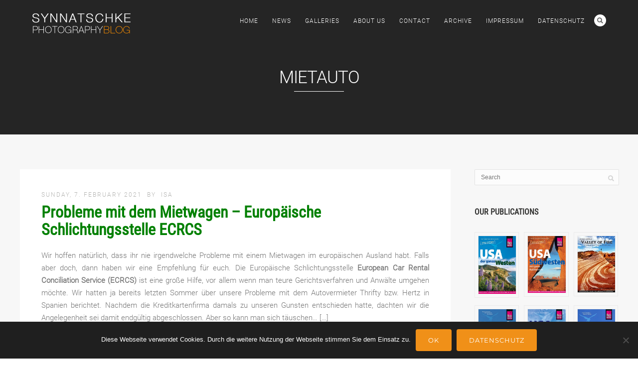

--- FILE ---
content_type: text/html; charset=UTF-8
request_url: https://blog.synnatschke.de/tag/mietauto/
body_size: 10215
content:
<!DOCTYPE html><html lang="de-DE"><head><meta http-equiv="Content-Type" content="text/html; charset=UTF-8" /><meta name="viewport" content="width=device-width, initial-scale=1.0, maximum-scale=1"><meta name="apple-mobile-web-app-capable" content="yes"><meta name="author" content="Isabel &amp; Steffen Synnatschke" /><link rel="alternate" type="application/rss+xml" title="Synnatschke Photography Blog RSS" href="https://blog.synnatschke.de/feed/" /><link rel="pingback" href="https://blog.synnatschke.de/xmlrpc.php" /><link rel="shortcut icon" type="image/x-icon" href="https://blog.synnatschke.de/wp-content/uploads/2020/06/favicon.png" /><link media="all" href="https://blog.synnatschke.de/wp-content/cache/autoptimize/css/autoptimize_fcbe5abc0e85cdaf50a72cc281956b85.css" rel="stylesheet"><title>Mietauto | Synnatschke Photography Blog</title><meta name='robots' content='max-image-preview:large' /><link rel='dns-prefetch' href='//www.youtube.com' /><link rel="alternate" type="application/rss+xml" title="Synnatschke Photography Blog &raquo; Feed" href="https://blog.synnatschke.de/feed/" /><link rel="alternate" type="application/rss+xml" title="Synnatschke Photography Blog &raquo; Comments Feed" href="https://blog.synnatschke.de/comments/feed/" /><link rel="alternate" type="application/rss+xml" title="Synnatschke Photography Blog &raquo; Mietauto Tag Feed" href="https://blog.synnatschke.de/tag/mietauto/feed/" /> <!--[if lte IE 8]><link rel='stylesheet' id='pexeto-ie8-css' href='https://blog.synnatschke.de/wp-content/themes/thestory/css/style_ie8.css' type='text/css' media='all' /> <![endif]--> <script type="text/javascript" src="https://blog.synnatschke.de/wp-includes/js/jquery/jquery.min.js" id="jquery-core-js"></script> <script type="text/javascript" id="cookie-notice-front-js-before">var cnArgs = {"ajaxUrl":"https:\/\/blog.synnatschke.de\/wp-admin\/admin-ajax.php","nonce":"ec6a021936","hideEffect":"fade","position":"bottom","onScroll":false,"onScrollOffset":100,"onClick":false,"cookieName":"cookie_notice_accepted","cookieTime":2592000,"cookieTimeRejected":2592000,"globalCookie":false,"redirection":true,"cache":true,"revokeCookies":false,"revokeCookiesOpt":"automatic"};</script> <script></script><link rel="EditURI" type="application/rsd+xml" title="RSD" href="https://blog.synnatschke.de/xmlrpc.php?rsd" /> <noscript><style>.wpb_animate_when_almost_visible { opacity: 1; }</style></noscript><meta name="generator" content="WP Rocket 3.20.1.2" data-wpr-features="wpr_preload_links wpr_desktop" /></head><body class="archive tag tag-mietauto tag-437 wp-theme-thestory wp-child-theme-thestory-child cookies-not-set fixed-header contains-posts no-slider icons-style-light parallax-header wpb-js-composer js-comp-ver-8.7.2 vc_responsive"><div id="main-container" ><div  class="page-wrapper" ><div class="header-wrapper" ><header id="header"><div class="section-boxed section-header"><div id="logo-container"> <a href="https://blog.synnatschke.de/"><img src="https://blog.synnatschke.de/wp-content/uploads/2015/05/logo.png" alt="Synnatschke Photography Blog" /></a></div><div class="mobile-nav"> <span class="mob-nav-btn">Menu</span></div><nav class="navigation-container"><div id="menu" class="nav-menu"><ul id="menu-menu" class="menu-ul"><li id="menu-item-2625" class="menu-item menu-item-type-post_type menu-item-object-page menu-item-home menu-item-2625"><a href="https://blog.synnatschke.de/">Home</a></li><li id="menu-item-2626" class="menu-item menu-item-type-post_type menu-item-object-page current_page_parent menu-item-2626"><a href="https://blog.synnatschke.de/news/">News</a></li><li id="menu-item-2627" class="menu-item menu-item-type-custom menu-item-object-custom menu-item-2627"><a href="https://www.synnatschke.com/page/gallery">Galleries</a></li><li id="menu-item-2628" class="menu-item menu-item-type-post_type menu-item-object-page menu-item-2628"><a href="https://blog.synnatschke.de/about-us/">About Us</a></li><li id="menu-item-2629" class="menu-item menu-item-type-post_type menu-item-object-page menu-item-2629"><a href="https://blog.synnatschke.de/contact/">Contact</a></li><li id="menu-item-2780" class="menu-item menu-item-type-post_type menu-item-object-page menu-item-2780"><a href="https://blog.synnatschke.de/archive/">Archive</a></li><li id="menu-item-8802" class="menu-item menu-item-type-post_type menu-item-object-page menu-item-8802"><a href="https://blog.synnatschke.de/impressum/">Impressum</a></li><li id="menu-item-8803" class="menu-item menu-item-type-post_type menu-item-object-page menu-item-privacy-policy menu-item-8803"><a rel="privacy-policy" href="https://blog.synnatschke.de/datenschutz/">Datenschutz</a></li></ul></div><div class="header-buttons"><div class="header-search"><div class="search-wrapper"><form role="search" method="get" class="searchform" action="https://blog.synnatschke.de" > <input type="text" name="s" class="search-input placeholder"  placeholder="Search" /> <input type="submit" value="" class="search-button" title="Search form"/></form></div> <a href="#" class="header-search-btn">Search</a></div></div></nav><div class="clear"></div><div id="navigation-line"></div></div></header><div class="page-title-wrapper"><div class="page-title"><div class="content-boxed"><h1>Mietauto</h1></div></div></div></div><div data-rocket-location-hash="e40cf5a7a4af44d4f8fd4eccfb684608" id="content-container" class="content-boxed layout-right"><div id="content" class="content"><article id="post-12405" class="blog-non-single-post theme-post-entry post-12405 post type-post status-publish format-standard hentry category-europe tag-autovermieter tag-europa tag-europaeische-schlichtungsstelle tag-mietauto tag-mietwagen tag-probleme tag-reinigungskosten tag-schlichtung tag-schlichtungsstelle tag-verbraucherschutz tag-vermieter"><div class="post-content no-thumbnail"><div class="post-info top"> <span class="post-type-icon-wrap"><span class="post-type-icon"></span></span> <span class="post-date"> Sunday, 7. February 2021 </span> <span class="no-caps post-autor vcard author"> &nbsp;by <a class="url fn n" href="https://blog.synnatschke.de/author/isa/"> Isa </a> </span></div><div class="post-title-wrapper"><h2 class="post-title entry-title"> <a href="https://blog.synnatschke.de/europe/probleme-autovermieter-europaeische-schlichtungsstelle-ecrcs/" rel="bookmark"><span style="color:green;">Probleme mit dem Mietwagen &#8211; Europäische Schlichtungsstelle ECRCS</span></a></h2></div><div class="clear"></div><div class="post-content-content"><div class="entry-content"><p>Wir hoffen natürlich, dass ihr nie irgendwelche Probleme mit einem Mietwagen im europäischen Ausland habt. Falls aber doch, dann haben wir eine Empfehlung für euch. Die Europäische Schlichtungsstelle <strong>European Car Rental Conciliation Service (ECRCS)</strong> ist eine große Hilfe, vor allem wenn man teure Gerichtsverfahren und Anwälte umgehen möchte. Wir hatten ja bereits letzten Sommer über unsere Probleme mit dem Autovermieter Thrifty bzw. Hertz in Spanien berichtet. Nachdem die Kreditkartenfirma damals zu unseren Gunsten entschieden hatte, dachten wir die Angelegenheit sei damit endgültig abgeschlossen. Aber so kann man sich täuschen&#8230; [&hellip;]</p></div><div class="clear"></div> <a href="https://blog.synnatschke.de/europe/probleme-autovermieter-europaeische-schlichtungsstelle-ecrcs/" class="read-more">Read More<span class="more-arrow">&rsaquo;</span></a><div class="post-info bottom"> <span class="post-type-icon-wrap"><span class="post-type-icon"></span></span> <span class="no-caps"> in </span><a href="https://blog.synnatschke.de/category/europe/" rel="category tag">Europe</a> <span class="comments-number"> <a href="https://blog.synnatschke.de/europe/probleme-autovermieter-europaeische-schlichtungsstelle-ecrcs/#comments"> 2 <span class="no-caps">comments</span></a> </span></div><div class="clear"></div></div></div><div class="clear"></div></article></div><div id="sidebar" class="sidebar"><aside class="sidebar-box widget_search" id="search-2"><div class="search-wrapper"><form role="search" method="get" class="searchform" action="https://blog.synnatschke.de" > <input type="text" name="s" class="search-input placeholder"  placeholder="Search" /> <input type="submit" value="" class="search-button" title="Search form"/></form></div></aside><aside class="sidebar-box widget_block" id="block-2"><h4 class="title">Our Publications</h4><div class="vcw-wrapper"><div class="vc_row wpb_row vc_row-fluid"><div class="wpb_column vc_column_container vc_col-sm-4"><div class="vc_column-inner"><div class="wpb_wrapper"><div  class="wpb_single_image wpb_content_element vc_align_center"><figure class="wpb_wrapper vc_figure"> <a href="https://www.amazon.de/Reise-Know-How-Reisef-C3-BChrer-USA-Westen/dp/3896627767" target="_blank" class="vc_single_image-wrapper vc_box_outline vc_box_border_grey"><img decoding="async" width="133" height="200" src="https://blog.synnatschke.de/wp-content/uploads/2025/04/usa-westen-reisefuehrer.jpg" class="vc_single_image-img attachment-full" alt="" loading="lazy" title="USA Westen Reiseführer" srcset="https://blog.synnatschke.de/wp-content/uploads/2025/04/usa-westen-reisefuehrer.jpg 133w, https://blog.synnatschke.de/wp-content/uploads/2025/04/usa-westen-reisefuehrer-98x150.jpg 100w" sizes="auto, (max-width: 133px) 100vw, 133px" /></a></figure></div></div></div></div><div class="wpb_column vc_column_container vc_col-sm-4"><div class="vc_column-inner"><div class="wpb_wrapper"><div  class="wpb_single_image wpb_content_element vc_align_center"><figure class="wpb_wrapper vc_figure"> <a href="https://www.amazon.de/Reise-Know-How-Reisef-C3-BChrer-USA-S-C3-BCdwesten/dp/3896627805" target="_blank" class="vc_single_image-wrapper vc_box_outline vc_box_border_grey"><img decoding="async" width="133" height="200" src="https://blog.synnatschke.de/wp-content/uploads/2025/04/usa-suedwesten-reisefuehrer.jpg" class="vc_single_image-img attachment-full" alt="" loading="lazy" title="USA Südwesten Reiseführer" srcset="https://blog.synnatschke.de/wp-content/uploads/2025/04/usa-suedwesten-reisefuehrer.jpg 133w, https://blog.synnatschke.de/wp-content/uploads/2025/04/usa-suedwesten-reisefuehrer-99x150.jpg 100w" sizes="auto, (max-width: 133px) 100vw, 133px" /></a></figure></div></div></div></div><div class="wpb_column vc_column_container vc_col-sm-4"><div class="vc_column-inner"><div class="wpb_wrapper"><div  class="wpb_single_image wpb_content_element vc_align_center"><figure class="wpb_wrapper vc_figure"> <a href="https://blog.synnatschke.de/usa/nevada/valley-of-fire-photography-our-eguide/" target="_blank" class="vc_single_image-wrapper vc_box_outline vc_box_border_grey"><img decoding="async" width="133" height="200" src="https://blog.synnatschke.de/wp-content/uploads/2022/08/valley-of-fire-photography-guide.jpg" class="vc_single_image-img attachment-full" alt="" loading="lazy" title="Valley of Fire photography guide" srcset="https://blog.synnatschke.de/wp-content/uploads/2022/08/valley-of-fire-photography-guide.jpg 133w, https://blog.synnatschke.de/wp-content/uploads/2022/08/valley-of-fire-photography-guide-100x150.jpg 100w" sizes="auto, (max-width: 133px) 100vw, 133px" /></a></figure></div></div></div></div></div><div class="vc_row wpb_row vc_row-fluid"><div class="wpb_column vc_column_container vc_col-sm-4"><div class="vc_column-inner"><div class="wpb_wrapper"><div  class="wpb_single_image wpb_content_element vc_align_center"><figure class="wpb_wrapper vc_figure"> <a href="https://www.amazon.de/Know-How-Reisef-C3-BChrer-Kanada-Westen-Alaska/dp/3896627791" target="_blank" class="vc_single_image-wrapper vc_box_outline vc_box_border_grey"><img decoding="async" width="133" height="200" src="https://blog.synnatschke.de/wp-content/uploads/2023/01/reisefuehrer-kanada.jpg" class="vc_single_image-img attachment-full" alt="" loading="lazy" title="Kanada Westen Reiseführer" srcset="https://blog.synnatschke.de/wp-content/uploads/2023/01/reisefuehrer-kanada.jpg 133w, https://blog.synnatschke.de/wp-content/uploads/2023/01/kanada-westen-reisefuehrer-100x150.jpg 100w" sizes="auto, (max-width: 133px) 100vw, 133px" /></a></figure></div></div></div></div><div class="wpb_column vc_column_container vc_col-sm-4"><div class="vc_column-inner"><div class="wpb_wrapper"><div  class="wpb_single_image wpb_content_element vc_align_center"><figure class="wpb_wrapper vc_figure"> <a href="https://www.amazon.de/USA-Nordwest-Kanada-S%C3%BCdwest-Reisef%C3%BChrer/dp/3896627724" target="_blank" class="vc_single_image-wrapper vc_box_outline vc_box_border_grey"><img decoding="async" width="133" height="200" src="https://blog.synnatschke.de/wp-content/uploads/2024/01/usa_nordwesten_reisefuehrer.jpg" class="vc_single_image-img attachment-full" alt="" loading="lazy" title="USA Nordwest - Kanada Südwest Reiseführer" srcset="https://blog.synnatschke.de/wp-content/uploads/2024/01/usa_nordwesten_reisefuehrer.jpg 133w, https://blog.synnatschke.de/wp-content/uploads/2024/01/usa_nordwesten_reisefuehrer-99x150.jpg 100w" sizes="auto, (max-width: 133px) 100vw, 133px" /></a></figure></div></div></div></div><div class="wpb_column vc_column_container vc_col-sm-4"><div class="vc_column-inner"><div class="wpb_wrapper"><div  class="wpb_single_image wpb_content_element vc_align_center"><figure class="wpb_wrapper vc_figure"> <a href="https://www.amazon.de/Reise-Know-How-Reisef-C3-BChrer-Florida-Orleans/dp/3896627759" target="_blank" class="vc_single_image-wrapper vc_box_outline vc_box_border_grey"><img decoding="async" width="133" height="200" src="https://blog.synnatschke.de/wp-content/uploads/2022/08/florida_reisefuehrer.jpg" class="vc_single_image-img attachment-full" alt="" loading="lazy" title="Florida Reiseführer" srcset="https://blog.synnatschke.de/wp-content/uploads/2025/04/florida-reisefuehrer.jpg 133w, https://blog.synnatschke.de/wp-content/uploads/2025/04/florida-reisefuehrer-98x150.jpg 100w" sizes="auto, (max-width: 133px) 100vw, 133px" /></a></figure></div></div></div></div></div></div></aside><aside class="sidebar-box widget_story_recent_posts" id="story_recent_posts-2"><h4 class="title">Recent Posts</h4><div class="sidebar-latest-posts"><div class="lp-wrapper"><div class="lp-info-wrapper"> <span class="lp-title"><a href="https://blog.synnatschke.de/europe/neuer-teneriffa-reisefuehrer-2026/">Neuer Teneriffa-Reiseführer 2026</a></span> <span class="lp-post-info">Jan 10th, 2026 </span><div class="clear"></div></div><div class="clear"></div></div><div class="lp-wrapper"><div class="lp-info-wrapper"> <span class="lp-title"><a href="https://blog.synnatschke.de/europe/iceland/island-neue-kilometersteuer-ab-1-1-2026/">Island: Neue Kilometersteuer ab 1.1.2026</a></span> <span class="lp-post-info">Jan 1st, 2026 </span><div class="clear"></div></div><div class="clear"></div></div><div class="lp-wrapper"><div class="lp-info-wrapper"> <span class="lp-title"><a href="https://blog.synnatschke.de/usa/usa-digitaler-nationalpark-jahrespass-spart-geld/">USA: Digitaler Nationalpark-Jahrespass spart Geld</a></span> <span class="lp-post-info">Nov 28th, 2025 </span><div class="clear"></div></div><div class="clear"></div></div><div class="lp-wrapper"><div class="lp-info-wrapper"> <span class="lp-title"><a href="https://blog.synnatschke.de/europe/germany/blutmond-ueber-dresden/">Blutmond über Dresden</a></span> <span class="lp-post-info">Sep 7th, 2025 </span><div class="clear"></div></div><div class="clear"></div></div><div class="lp-wrapper"><div class="lp-info-wrapper"> <span class="lp-title"><a href="https://blog.synnatschke.de/usa/tipp-esim-von-nomad-fuer-die-usa-reise/">Tipp: eSim von Nomad für die USA-Reise</a></span> <span class="lp-post-info">Jul 29th, 2025 </span><div class="clear"></div></div><div class="clear"></div></div></div></aside><aside class="sidebar-box widget_recent_comments" id="better_recent_comments-2"><h4 class="title">Recent Comments</h4><ul id="better-recent-comments" class="recent-comments-list with-avatars"><li class="recentcomments recent-comment"><div class="comment-wrap" style="padding-left:50px; min-height:44px;"><span class="comment-avatar"><img alt='' src='https://secure.gravatar.com/avatar/dd666e42d9137e5ab13faeb1aed58036f1cc37f015f228349732f6188a22054b?s=40&#038;d=mm&#038;r=g' srcset='https://secure.gravatar.com/avatar/dd666e42d9137e5ab13faeb1aed58036f1cc37f015f228349732f6188a22054b?s=80&#038;d=mm&#038;r=g 2x' class='avatar avatar-40 photo' height='40' width='40' loading='lazy' decoding='async'/></span> <span class="comment-author-link">Isa</span> on <span class="comment-post"><a href="https://blog.synnatschke.de/usa/reservierungen-in-nationalparks-deadlines-2025/#comment-5395">Reservierungen in Nationalparks &#8211; Deadlines 2025</a></span>: &ldquo;<span class="comment-excerpt">Gerne! Für nächstes Jahr mache ich dann auch sicher eine neue Übersicht, weil sich die Deadlines und Zeitfenster leider schon&hellip;</span>&rdquo; <span class="comment-date">Sep 15, 00:16</span></div></li><li class="recentcomments recent-comment"><div class="comment-wrap" style="padding-left:50px; min-height:44px;"><span class="comment-avatar"><img alt='' src='https://secure.gravatar.com/avatar/9deb95addec8d66fe5280eb1778d17e8c54e97994daae33bd8b8c73b66dc6d07?s=40&#038;d=mm&#038;r=g' srcset='https://secure.gravatar.com/avatar/9deb95addec8d66fe5280eb1778d17e8c54e97994daae33bd8b8c73b66dc6d07?s=80&#038;d=mm&#038;r=g 2x' class='avatar avatar-40 photo' height='40' width='40' loading='lazy' decoding='async'/></span> <span class="comment-author-link">Sandra</span> on <span class="comment-post"><a href="https://blog.synnatschke.de/usa/reservierungen-in-nationalparks-deadlines-2025/#comment-5394">Reservierungen in Nationalparks &#8211; Deadlines 2025</a></span>: &ldquo;<span class="comment-excerpt">Vielen herzlichen Dank für diese super aufbereiteten Infos! Wir planen gerade (natürlich mit Hilfe des USA der ganze Westen- Reiseführers&hellip;</span>&rdquo; <span class="comment-date">Sep 14, 18:34</span></div></li><li class="recentcomments recent-comment"><div class="comment-wrap" style="padding-left:50px; min-height:44px;"><span class="comment-avatar"><img alt='' src='https://secure.gravatar.com/avatar/dd666e42d9137e5ab13faeb1aed58036f1cc37f015f228349732f6188a22054b?s=40&#038;d=mm&#038;r=g' srcset='https://secure.gravatar.com/avatar/dd666e42d9137e5ab13faeb1aed58036f1cc37f015f228349732f6188a22054b?s=80&#038;d=mm&#038;r=g 2x' class='avatar avatar-40 photo' height='40' width='40' loading='lazy' decoding='async'/></span> <span class="comment-author-link">Isa</span> on <span class="comment-post"><a href="https://blog.synnatschke.de/europe/spain/reservierung-am-roque-nublo-nun-pflicht/#comment-5393">Reservierung am Roque Nublo nun Pflicht</a></span>: &ldquo;<span class="comment-excerpt">Hi Jennifer, you got mail. ;-)</span>&rdquo; <span class="comment-date">Sep 10, 20:19</span></div></li><li class="recentcomments recent-comment"><div class="comment-wrap" style="padding-left:50px; min-height:44px;"><span class="comment-avatar"><img alt='' src='https://secure.gravatar.com/avatar/2635c2e30429816d79a996b5cd0af275e5227d99932ca5ef43ef68fdc78b31c1?s=40&#038;d=mm&#038;r=g' srcset='https://secure.gravatar.com/avatar/2635c2e30429816d79a996b5cd0af275e5227d99932ca5ef43ef68fdc78b31c1?s=80&#038;d=mm&#038;r=g 2x' class='avatar avatar-40 photo' height='40' width='40' loading='lazy' decoding='async'/></span> <span class="comment-author-link">Jennifer M</span> on <span class="comment-post"><a href="https://blog.synnatschke.de/europe/spain/reservierung-am-roque-nublo-nun-pflicht/#comment-5392">Reservierung am Roque Nublo nun Pflicht</a></span>: &ldquo;<span class="comment-excerpt">Guten Abend, wir wollen morgen Nachmittag auch zum Rock, kommen aber gerade überhaupt nicht zurecht mit der Busbeschreibung. Könntest du&hellip;</span>&rdquo; <span class="comment-date">Sep 10, 19:54</span></div></li><li class="recentcomments recent-comment"><div class="comment-wrap" style="padding-left:50px; min-height:44px;"><span class="comment-avatar"><img alt='' src='https://secure.gravatar.com/avatar/dd666e42d9137e5ab13faeb1aed58036f1cc37f015f228349732f6188a22054b?s=40&#038;d=mm&#038;r=g' srcset='https://secure.gravatar.com/avatar/dd666e42d9137e5ab13faeb1aed58036f1cc37f015f228349732f6188a22054b?s=80&#038;d=mm&#038;r=g 2x' class='avatar avatar-40 photo' height='40' width='40' loading='lazy' decoding='async'/></span> <span class="comment-author-link">Isa</span> on <span class="comment-post"><a href="https://blog.synnatschke.de/europe/spain/reservierung-am-roque-nublo-nun-pflicht/#comment-5391">Reservierung am Roque Nublo nun Pflicht</a></span>: &ldquo;<span class="comment-excerpt">Klingt gar nicht gut, das mit dem Regenmangel. So voll wie vor vielen Jahren haben wir sie auch nie mehr&hellip;</span>&rdquo; <span class="comment-date">May 25, 08:23</span></div></li></ul></aside><aside class="sidebar-box widget_categories" id="categories-2"><h4 class="title">Categories</h4><ul><li class="cat-item cat-item-1"><a href="https://blog.synnatschke.de/category/allgemein/">Allgemein</a> (109)</li><li class="cat-item cat-item-293"><a href="https://blog.synnatschke.de/category/canada/">Canada</a> (6)</li><li class="cat-item cat-item-5"><a href="https://blog.synnatschke.de/category/europe/">Europe</a> (172)<ul class='children'><li class="cat-item cat-item-12"><a href="https://blog.synnatschke.de/category/europe/austria/">Austria</a> (9)</li><li class="cat-item cat-item-11"><a href="https://blog.synnatschke.de/category/europe/germany/">Germany</a> (97)</li><li class="cat-item cat-item-34"><a href="https://blog.synnatschke.de/category/europe/iceland/">Iceland</a> (50)</li><li class="cat-item cat-item-16"><a href="https://blog.synnatschke.de/category/europe/others/">Others</a> (2)</li><li class="cat-item cat-item-412"><a href="https://blog.synnatschke.de/category/europe/spain/">Spain</a> (12)</li></ul></li><li class="cat-item cat-item-3"><a href="https://blog.synnatschke.de/category/news/">News</a> (10)</li><li class="cat-item cat-item-19"><a href="https://blog.synnatschke.de/category/places/">Other Places</a> (1)<ul class='children'><li class="cat-item cat-item-20"><a href="https://blog.synnatschke.de/category/places/mexico/">Mexico</a> (1)</li></ul></li><li class="cat-item cat-item-13"><a href="https://blog.synnatschke.de/category/photography/">Photography</a> (61)</li><li class="cat-item cat-item-4"><a href="https://blog.synnatschke.de/category/usa/">USA</a> (263)<ul class='children'><li class="cat-item cat-item-447"><a href="https://blog.synnatschke.de/category/usa/alaska/">Alaska</a> (2)</li><li class="cat-item cat-item-8"><a href="https://blog.synnatschke.de/category/usa/arizona/">Arizona</a> (34)</li><li class="cat-item cat-item-10"><a href="https://blog.synnatschke.de/category/usa/california/">California</a> (42)</li><li class="cat-item cat-item-966"><a href="https://blog.synnatschke.de/category/usa/florida/">Florida</a> (2)</li><li class="cat-item cat-item-7"><a href="https://blog.synnatschke.de/category/usa/nevada/">Nevada</a> (20)</li><li class="cat-item cat-item-17"><a href="https://blog.synnatschke.de/category/usa/new-mexico/">New Mexico</a> (9)</li><li class="cat-item cat-item-21"><a href="https://blog.synnatschke.de/category/usa/oregon/">Oregon</a> (9)</li><li class="cat-item cat-item-9"><a href="https://blog.synnatschke.de/category/usa/utah/">Utah</a> (29)</li><li class="cat-item cat-item-33"><a href="https://blog.synnatschke.de/category/usa/washington/">Washington</a> (7)</li><li class="cat-item cat-item-18"><a href="https://blog.synnatschke.de/category/usa/wyoming/">Wyoming</a> (11)</li></ul></li></ul></aside><aside class="sidebar-box widget_meta" id="meta-3"><h4 class="title">Meta</h4><ul><li><a href="https://blog.synnatschke.de/wp-login.php">Log in</a></li><li><a href="https://blog.synnatschke.de/feed/">Entries feed</a></li><li><a href="https://blog.synnatschke.de/comments/feed/">Comments feed</a></li><li><a href="https://wordpress.org/">WordPress.org</a></li></ul></aside></div><div class="clear"></div></div></div><footer data-rocket-location-hash="28cb019d1477a3945fc80f9b4a24c5a3" id="footer" class="center"><div data-rocket-location-hash="82c911eda83cb9f1a5b54a1971c50847" class="footer-bottom"><div class="section-boxed"> <span class="copyrights"> &copy; Copyright Synnatschke Photography Blog</span><div class="footer-nav"><div class="menu-footer-menu-container"><ul id="menu-footer-menu" class="menu"><li id="menu-item-8787" class="menu-item menu-item-type-post_type menu-item-object-page menu-item-8787"><a href="https://blog.synnatschke.de/impressum/">Impressum</a></li><li id="menu-item-8788" class="menu-item menu-item-type-post_type menu-item-object-page menu-item-privacy-policy menu-item-8788"><a rel="privacy-policy" href="https://blog.synnatschke.de/datenschutz/">Datenschutz</a></li></ul></div></div></div></div></footer></div>  <script type="speculationrules">{"prefetch":[{"source":"document","where":{"and":[{"href_matches":"\/*"},{"not":{"href_matches":["\/wp-*.php","\/wp-admin\/*","\/wp-content\/uploads\/*","\/wp-content\/*","\/wp-content\/plugins\/*","\/wp-content\/themes\/thestory-child\/*","\/wp-content\/themes\/thestory\/*","\/*\\?(.+)"]}},{"not":{"selector_matches":"a[rel~=\"nofollow\"]"}},{"not":{"selector_matches":".no-prefetch, .no-prefetch a"}}]},"eagerness":"conservative"}]}</script>  <script>var hide_fttb = ''</script> <link rel='stylesheet' id='js_composer_front-css' href='https://blog.synnatschke.de/wp-content/cache/autoptimize/css/autoptimize_single_dc35fba937c4c46f5950f2799172347d.css' type='text/css' media='all' /> <script type="text/javascript" id="fttb-active-js-extra">var fttb = {"topdistance":"300","topspeed":"300","animation":"fade","animationinspeed":"200","animationoutspeed":"200","scrolltext":"Zum Seitenanfang","imgurl":"https:\/\/blog.synnatschke.de\/wp-content\/plugins\/float-to-top-button\/images\/","arrow_img":"arrow001.png","arrow_img_url":"","position":"lowerright","spacing_horizontal":"20px","spacing_vertical":"20px","opacity_out":"70","opacity_over":"99","zindex":"2147483647"};</script> <script type="text/javascript" id="rocket-browser-checker-js-after">"use strict";var _createClass=function(){function defineProperties(target,props){for(var i=0;i<props.length;i++){var descriptor=props[i];descriptor.enumerable=descriptor.enumerable||!1,descriptor.configurable=!0,"value"in descriptor&&(descriptor.writable=!0),Object.defineProperty(target,descriptor.key,descriptor)}}return function(Constructor,protoProps,staticProps){return protoProps&&defineProperties(Constructor.prototype,protoProps),staticProps&&defineProperties(Constructor,staticProps),Constructor}}();function _classCallCheck(instance,Constructor){if(!(instance instanceof Constructor))throw new TypeError("Cannot call a class as a function")}var RocketBrowserCompatibilityChecker=function(){function RocketBrowserCompatibilityChecker(options){_classCallCheck(this,RocketBrowserCompatibilityChecker),this.passiveSupported=!1,this._checkPassiveOption(this),this.options=!!this.passiveSupported&&options}return _createClass(RocketBrowserCompatibilityChecker,[{key:"_checkPassiveOption",value:function(self){try{var options={get passive(){return!(self.passiveSupported=!0)}};window.addEventListener("test",null,options),window.removeEventListener("test",null,options)}catch(err){self.passiveSupported=!1}}},{key:"initRequestIdleCallback",value:function(){!1 in window&&(window.requestIdleCallback=function(cb){var start=Date.now();return setTimeout(function(){cb({didTimeout:!1,timeRemaining:function(){return Math.max(0,50-(Date.now()-start))}})},1)}),!1 in window&&(window.cancelIdleCallback=function(id){return clearTimeout(id)})}},{key:"isDataSaverModeOn",value:function(){return"connection"in navigator&&!0===navigator.connection.saveData}},{key:"supportsLinkPrefetch",value:function(){var elem=document.createElement("link");return elem.relList&&elem.relList.supports&&elem.relList.supports("prefetch")&&window.IntersectionObserver&&"isIntersecting"in IntersectionObserverEntry.prototype}},{key:"isSlowConnection",value:function(){return"connection"in navigator&&"effectiveType"in navigator.connection&&("2g"===navigator.connection.effectiveType||"slow-2g"===navigator.connection.effectiveType)}}]),RocketBrowserCompatibilityChecker}();</script> <script type="text/javascript" id="rocket-preload-links-js-extra">var RocketPreloadLinksConfig = {"excludeUris":"\/(?:.+\/)?feed(?:\/(?:.+\/?)?)?$|\/(?:.+\/)?embed\/|\/(index.php\/)?(.*)wp-json(\/.*|$)|\/refer\/|\/go\/|\/recommend\/|\/recommends\/","usesTrailingSlash":"1","imageExt":"jpg|jpeg|gif|png|tiff|bmp|webp|avif|pdf|doc|docx|xls|xlsx|php","fileExt":"jpg|jpeg|gif|png|tiff|bmp|webp|avif|pdf|doc|docx|xls|xlsx|php|html|htm","siteUrl":"https:\/\/blog.synnatschke.de","onHoverDelay":"100","rateThrottle":"3"};</script> <script type="text/javascript" id="rocket-preload-links-js-after">(function() {
"use strict";var r="function"==typeof Symbol&&"symbol"==typeof Symbol.iterator?function(e){return typeof e}:function(e){return e&&"function"==typeof Symbol&&e.constructor===Symbol&&e!==Symbol.prototype?"symbol":typeof e},e=function(){function i(e,t){for(var n=0;n<t.length;n++){var i=t[n];i.enumerable=i.enumerable||!1,i.configurable=!0,"value"in i&&(i.writable=!0),Object.defineProperty(e,i.key,i)}}return function(e,t,n){return t&&i(e.prototype,t),n&&i(e,n),e}}();function i(e,t){if(!(e instanceof t))throw new TypeError("Cannot call a class as a function")}var t=function(){function n(e,t){i(this,n),this.browser=e,this.config=t,this.options=this.browser.options,this.prefetched=new Set,this.eventTime=null,this.threshold=1111,this.numOnHover=0}return e(n,[{key:"init",value:function(){!this.browser.supportsLinkPrefetch()||this.browser.isDataSaverModeOn()||this.browser.isSlowConnection()||(this.regex={excludeUris:RegExp(this.config.excludeUris,"i"),images:RegExp(".("+this.config.imageExt+")$","i"),fileExt:RegExp(".("+this.config.fileExt+")$","i")},this._initListeners(this))}},{key:"_initListeners",value:function(e){-1<this.config.onHoverDelay&&document.addEventListener("mouseover",e.listener.bind(e),e.listenerOptions),document.addEventListener("mousedown",e.listener.bind(e),e.listenerOptions),document.addEventListener("touchstart",e.listener.bind(e),e.listenerOptions)}},{key:"listener",value:function(e){var t=e.target.closest("a"),n=this._prepareUrl(t);if(null!==n)switch(e.type){case"mousedown":case"touchstart":this._addPrefetchLink(n);break;case"mouseover":this._earlyPrefetch(t,n,"mouseout")}}},{key:"_earlyPrefetch",value:function(t,e,n){var i=this,r=setTimeout(function(){if(r=null,0===i.numOnHover)setTimeout(function(){return i.numOnHover=0},1e3);else if(i.numOnHover>i.config.rateThrottle)return;i.numOnHover++,i._addPrefetchLink(e)},this.config.onHoverDelay);t.addEventListener(n,function e(){t.removeEventListener(n,e,{passive:!0}),null!==r&&(clearTimeout(r),r=null)},{passive:!0})}},{key:"_addPrefetchLink",value:function(i){return this.prefetched.add(i.href),new Promise(function(e,t){var n=document.createElement("link");n.rel="prefetch",n.href=i.href,n.onload=e,n.onerror=t,document.head.appendChild(n)}).catch(function(){})}},{key:"_prepareUrl",value:function(e){if(null===e||"object"!==(void 0===e?"undefined":r(e))||!1 in e||-1===["http:","https:"].indexOf(e.protocol))return null;var t=e.href.substring(0,this.config.siteUrl.length),n=this._getPathname(e.href,t),i={original:e.href,protocol:e.protocol,origin:t,pathname:n,href:t+n};return this._isLinkOk(i)?i:null}},{key:"_getPathname",value:function(e,t){var n=t?e.substring(this.config.siteUrl.length):e;return n.startsWith("/")||(n="/"+n),this._shouldAddTrailingSlash(n)?n+"/":n}},{key:"_shouldAddTrailingSlash",value:function(e){return this.config.usesTrailingSlash&&!e.endsWith("/")&&!this.regex.fileExt.test(e)}},{key:"_isLinkOk",value:function(e){return null!==e&&"object"===(void 0===e?"undefined":r(e))&&(!this.prefetched.has(e.href)&&e.origin===this.config.siteUrl&&-1===e.href.indexOf("?")&&-1===e.href.indexOf("#")&&!this.regex.excludeUris.test(e.href)&&!this.regex.images.test(e.href))}}],[{key:"run",value:function(){"undefined"!=typeof RocketPreloadLinksConfig&&new n(new RocketBrowserCompatibilityChecker({capture:!0,passive:!0}),RocketPreloadLinksConfig).init()}}]),n}();t.run();
}());</script> <script type="text/javascript">var PEXETO = PEXETO || {};PEXETO.ajaxurl="https://blog.synnatschke.de/wp-admin/admin-ajax.php";PEXETO.lightboxOptions = {"theme":"pp_default","animation_speed":"normal","overlay_gallery":false,"allow_resize":true,"show_title":false,"deeplinking":false};PEXETO.disableRightClick=false;PEXETO.stickyHeader=true;jQuery(document).ready(function($){
					PEXETO.init.initSite();$(".pexeto-contact-form").each(function(){
			$(this).pexetoContactForm({"wrongCaptchaText":"Failed to verify that you are not a robot. Please check the checkbox below.","failText":"An error occurred. Message not sent.","validationErrorText":"Please complete all the fields correctly","messageSentText":"Message sent"});
		});});</script><script></script> <div data-rocket-location-hash="2b18439421f4c2498999da53a3ed516f" id="cookie-notice" role="dialog" class="cookie-notice-hidden cookie-revoke-hidden cn-position-bottom" aria-label="Cookie Notice" style="background-color: rgba(31,31,31,1);"><div data-rocket-location-hash="3553ab8afb90aa66a5fd98a6635ad54c" class="cookie-notice-container" style="color: #fff"><span id="cn-notice-text" class="cn-text-container">Diese Webseite verwendet Cookies. Durch die weitere Nutzung der Webseite stimmen Sie dem Einsatz zu.</span><span id="cn-notice-buttons" class="cn-buttons-container"><button id="cn-accept-cookie" data-cookie-set="accept" class="cn-set-cookie cn-button cn-button-custom button" aria-label="Ok">Ok</button><button data-link-url="https://blog.synnatschke.de/datenschutz/" data-link-target="_blank" id="cn-more-info" class="cn-more-info cn-button cn-button-custom button" aria-label="Datenschutz">Datenschutz</button></span><button type="button" id="cn-close-notice" data-cookie-set="accept" class="cn-close-icon" aria-label="No"></button></div></div> <script>var rocket_beacon_data = {"ajax_url":"https:\/\/blog.synnatschke.de\/wp-admin\/admin-ajax.php","nonce":"b3fe991959","url":"https:\/\/blog.synnatschke.de\/tag\/mietauto","is_mobile":false,"width_threshold":1600,"height_threshold":700,"delay":500,"debug":null,"status":{"atf":true,"lrc":true,"preconnect_external_domain":true},"elements":"img, video, picture, p, main, div, li, svg, section, header, span","lrc_threshold":1800,"preconnect_external_domain_elements":["link","script","iframe"],"preconnect_external_domain_exclusions":["static.cloudflareinsights.com","rel=\"profile\"","rel=\"preconnect\"","rel=\"dns-prefetch\"","rel=\"icon\""]}</script><script defer src="https://blog.synnatschke.de/wp-content/cache/autoptimize/js/autoptimize_327f18be41a8657f481712984f3411dc.js"></script></body></html>
<!-- This website is like a Rocket, isn't it? Performance optimized by WP Rocket. Learn more: https://wp-rocket.me - Debug: cached@1769185460 -->